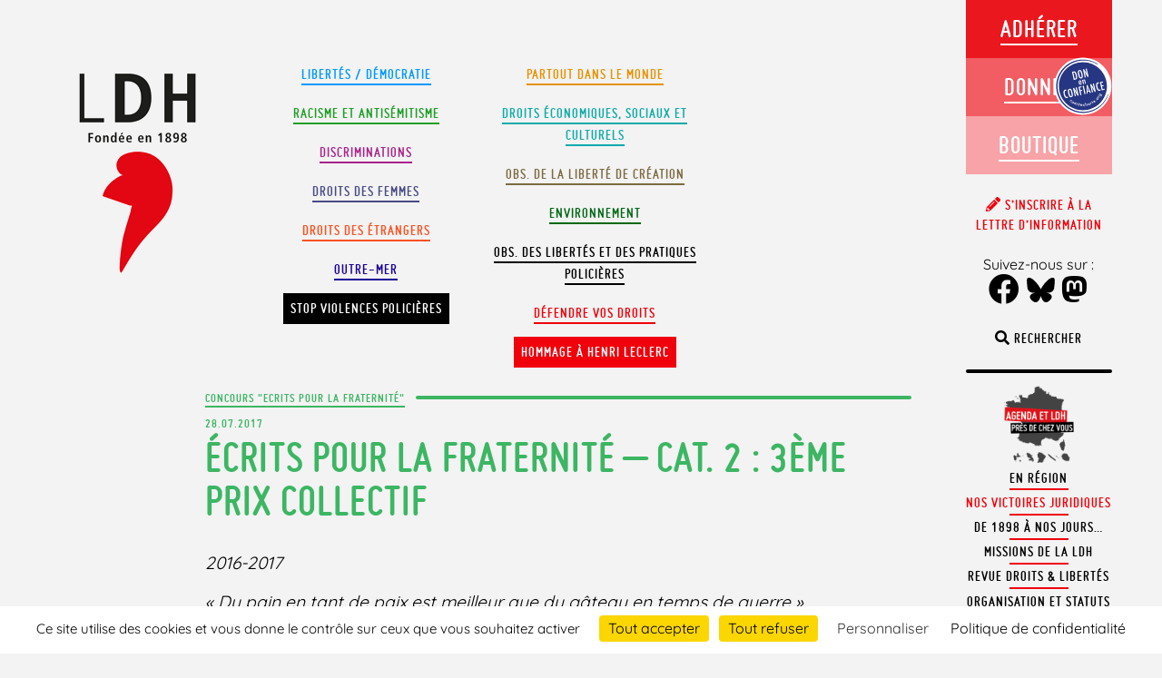

--- FILE ---
content_type: text/css
request_url: https://www.ldh-france.org/wp-content/uploads/elementor/css/post-83284.css?ver=1763206824
body_size: 7294
content:
.elementor-83284 .elementor-element.elementor-element-1b5af473 > .elementor-container > .elementor-column > .elementor-widget-wrap{align-content:flex-start;align-items:flex-start;}.elementor-83284 .elementor-element.elementor-element-1b5af473:not(.elementor-motion-effects-element-type-background), .elementor-83284 .elementor-element.elementor-element-1b5af473 > .elementor-motion-effects-container > .elementor-motion-effects-layer{background-color:#0E172D;}.elementor-83284 .elementor-element.elementor-element-1b5af473 > .elementor-container{min-height:606px;}.elementor-83284 .elementor-element.elementor-element-1b5af473{overflow:hidden;border-style:solid;border-width:1px 1px 1px 1px;border-color:#2957CB;transition:background 0.3s, border 0.3s, border-radius 0.3s, box-shadow 0.3s;}.elementor-83284 .elementor-element.elementor-element-1b5af473, .elementor-83284 .elementor-element.elementor-element-1b5af473 > .elementor-background-overlay{border-radius:300px 300px 300px 300px;}.elementor-83284 .elementor-element.elementor-element-1b5af473 > .elementor-background-overlay{transition:background 0.3s, border-radius 0.3s, opacity 0.3s;}.elementor-83284 .elementor-element.elementor-element-2e9db6fc > .elementor-element-populated{padding:6% 16% 0% 16%;}.elementor-83284 .elementor-element.elementor-element-3d804e03 > .elementor-widget-container{padding:0% 0% 24% 0%;}.elementor-83284 .elementor-element.elementor-element-3d804e03 .elementor-icon-wrapper{text-align:center;}.elementor-83284 .elementor-element.elementor-element-3d804e03.elementor-view-stacked .elementor-icon{background-color:#FFFFFF;}.elementor-83284 .elementor-element.elementor-element-3d804e03.elementor-view-framed .elementor-icon, .elementor-83284 .elementor-element.elementor-element-3d804e03.elementor-view-default .elementor-icon{color:#FFFFFF;border-color:#FFFFFF;}.elementor-83284 .elementor-element.elementor-element-3d804e03.elementor-view-framed .elementor-icon, .elementor-83284 .elementor-element.elementor-element-3d804e03.elementor-view-default .elementor-icon svg{fill:#FFFFFF;}.elementor-83284 .elementor-element.elementor-element-3d804e03.elementor-view-stacked .elementor-icon:hover{background-color:#2957CB;}.elementor-83284 .elementor-element.elementor-element-3d804e03.elementor-view-framed .elementor-icon:hover, .elementor-83284 .elementor-element.elementor-element-3d804e03.elementor-view-default .elementor-icon:hover{color:#2957CB;border-color:#2957CB;}.elementor-83284 .elementor-element.elementor-element-3d804e03.elementor-view-framed .elementor-icon:hover, .elementor-83284 .elementor-element.elementor-element-3d804e03.elementor-view-default .elementor-icon:hover svg{fill:#2957CB;}.elementor-83284 .elementor-element.elementor-element-3d804e03 .elementor-icon{font-size:25px;}.elementor-83284 .elementor-element.elementor-element-3d804e03 .elementor-icon svg{height:25px;}.elementor-83284 .elementor-element.elementor-element-1f40c222 > .elementor-widget-container{padding:0% 0% 6% 0%;}.elementor-83284 .elementor-element.elementor-element-1f40c222{text-align:center;}.elementor-83284 .elementor-element.elementor-element-1f40c222 .elementor-heading-title{font-family:"ldhtitle", Cantata One;font-size:18px;font-weight:400;text-transform:uppercase;font-style:normal;text-decoration:none;line-height:22px;color:#FFFFFF;}.elementor-83284 .elementor-element.elementor-element-5f8218cc > .elementor-widget-container{padding:0% 0% 10% 0%;}.elementor-83284 .elementor-element.elementor-element-5f8218cc{text-align:center;}.elementor-83284 .elementor-element.elementor-element-5f8218cc .elementor-heading-title{font-family:"ldhtitle", Cantata One;font-size:38px;font-weight:200;text-transform:uppercase;font-style:normal;text-decoration:none;line-height:50px;text-shadow:0px 0px 56px #3068F2;color:#FFFFFF;}.elementor-83284 .elementor-element.elementor-element-99f2a1f .elementor-button{background-color:#EB171F;font-family:"Inter", Cantata One;font-size:16px;font-weight:700;text-transform:capitalize;font-style:normal;text-decoration:none;line-height:14px;fill:#FFFFFF;color:#FFFFFF;border-style:solid;border-width:1px 1px 1px 1px;border-color:#EB171F;border-radius:30px 30px 30px 30px;padding:23px 44px 23px 44px;}.elementor-83284 .elementor-element.elementor-element-99f2a1f .elementor-button:hover, .elementor-83284 .elementor-element.elementor-element-99f2a1f .elementor-button:focus{background-color:#FFFFFF00;color:#FFFFFF;border-color:#EB171F;}.elementor-83284 .elementor-element.elementor-element-99f2a1f .elementor-button:hover svg, .elementor-83284 .elementor-element.elementor-element-99f2a1f .elementor-button:focus svg{fill:#FFFFFF;}#elementor-popup-modal-83284 .dialog-widget-content{animation-duration:1s;background-color:#FFFFFF00;}#elementor-popup-modal-83284{background-color:#0E172DCC;justify-content:center;align-items:center;pointer-events:all;}#elementor-popup-modal-83284 .dialog-message{width:606px;height:auto;}@media(max-width:1024px){.elementor-83284 .elementor-element.elementor-element-1f40c222 > .elementor-widget-container{padding:0% 0% 4% 0%;}.elementor-83284 .elementor-element.elementor-element-5f8218cc .elementor-heading-title{font-size:32px;line-height:1.4em;}.elementor-83284 .elementor-element.elementor-element-99f2a1f .elementor-button{font-size:14px;padding:20px 39px 20px 39px;}}@media(max-width:767px){.elementor-83284 .elementor-element.elementor-element-1b5af473 > .elementor-container{min-height:0px;}.elementor-83284 .elementor-element.elementor-element-2e9db6fc > .elementor-element-populated{padding:0px 0px 0px 0px;}.elementor-83284 .elementor-element.elementor-element-3d804e03 > .elementor-widget-container{padding:6% 0% 4% 0%;}.elementor-83284 .elementor-element.elementor-element-3d804e03 .elementor-icon{font-size:16px;}.elementor-83284 .elementor-element.elementor-element-3d804e03 .elementor-icon svg{height:16px;}.elementor-83284 .elementor-element.elementor-element-1f40c222 > .elementor-widget-container{padding:0% 0% 6% 0%;}.elementor-83284 .elementor-element.elementor-element-1f40c222{text-align:center;}.elementor-83284 .elementor-element.elementor-element-5f8218cc > .elementor-widget-container{padding:0% 4% 8% 4%;}.elementor-83284 .elementor-element.elementor-element-5f8218cc{text-align:center;}.elementor-83284 .elementor-element.elementor-element-5f8218cc .elementor-heading-title{font-size:28px;}.elementor-83284 .elementor-element.elementor-element-99f2a1f > .elementor-widget-container{padding:0% 0% 12% 0%;}.elementor-83284 .elementor-element.elementor-element-99f2a1f .elementor-button{padding:14px 24px 14px 24px;}#elementor-popup-modal-83284 .dialog-message{width:330px;}}/* Start Custom Fonts CSS */@font-face {
	font-family: 'ldhtitle';
	font-style: normal;
	font-weight: normal;
	font-display: auto;
	src: url('https://www.ldh-france.org/wp-content/themes/ldh2018/library/font/ldhtitle-webfont.eot');
	src: url('https://www.ldh-france.org/wp-content/themes/ldh2018/library/font/ldhtitle-webfont.eot?#iefix') format('embedded-opentype'),
		url('https://www.ldh-france.org/wp-content/themes/ldh2018/library/font/ldhtitle-webfont.woff') format('woff'),
		url('https://www.ldh-france.org/wp-content/themes/ldh2018/library/font/ldhtitle-webfont.ttf') format('truetype'),
		url('https://www.ldh-france.org/wp-content/themes/ldh2018/library/font/ldhtitle-webfont.svg#ldhtitle') format('svg');
}
/* End Custom Fonts CSS */

--- FILE ---
content_type: image/svg+xml
request_url: https://www.ldh-france.org/wp-content/themes/ldh2018/library/images/donenconfiance.svg
body_size: 7432
content:
<?xml version="1.0" encoding="utf-8"?><!DOCTYPE svg PUBLIC "-//W3C//DTD SVG 1.1//EN" "http://www.w3.org/Graphics/SVG/1.1/DTD/svg11.dtd">
<svg xmlns="http://www.w3.org/2000/svg" width="131" height="131" viewBox="-2 -2 131 131" id="safety-donation-medium" x="732.6" y="129"><image xmlns="http://www.w3.org/2000/svg" xmlns:xlink="http://www.w3.org/1999/xlink" overflow="visible" opacity=".15" width="551" height="551" transform="matrix(.236 0 0 .236 -5.418 -3.28)"/><path fill="#FFF" d="M108.7 58.7c0 27.7-22.5 50.2-50.2 50.2-27.7 0-50.2-22.5-50.2-50.2C8.4 31 30.8 8.5 58.5 8.5s50.2 22.5 50.2 50.2"/><path fill="#273682" d="M100.8 58.7c0 23.3-18.9 42.2-42.2 42.2-23.4.1-42.3-18.9-42.3-42.2 0-23.3 18.9-42.2 42.2-42.2 23.4 0 42.3 18.9 42.3 42.2"/><path fill="#273682" d="M62.6 105.6c-21.4 1.8-41.2-11-48.4-31.2-4.2-11.8-3.5-24.6 1.9-35.9 5.4-11.3 14.9-19.9 26.8-24 3.8-1.3 7.7-2.2 11.6-2.5 9.4-.8 18.7 1.2 27 5.8 3.7 2.1 3.4 2.2 3.4 2.5 0 .2-.2.3-.3.3-.3 0-.3-.2-3.5-1.9-7.8-4.1-16.5-5.9-25.3-5.1-3.9.3-7.7 1.2-11.4 2.5-11.5 4.1-20.7 12.3-26 23.2-5.3 10.9-5.9 23.2-1.9 34.5 6.8 19.3 26 31.6 46.6 29.8 3.9-.3 7.7-1.2 11.4-2.5 12-4.2 21.7-13.3 26.7-24.9 1.4-3.3 1.4-3.4 1.6-3.4.1 0 .2 0 .3.1.1.2.3.2-1.1 3.6-5 12.4-15.2 22.1-27.8 26.6-3.8 1.3-7.7 2.1-11.6 2.5"/><path fill="#FFF" d="M39.3 33.3l2.4-.5c.7-.2 1.4-.2 1.9-.2.5.1 1 .2 1.4.6.7.5 1.2 1.2 1.7 2.1.4.9.8 2.2 1.2 3.9.4 1.6.5 2.9.5 4 0 1-.3 1.8-.7 2.5-.7.7-1.8 1.3-3.7 1.7l-1.6.3-3.1-14.4M44 45.6c1.2-.3 1.9-.8 2.1-1.6.3-.8.1-2.2-.3-4.3-.5-2.2-1-3.7-1.6-4.5-.6-.7-1.4-1-2.4-.8l-.2.1L44 45.6zM57.7 37.2c.6 2.5.7 4.4.4 5.6-.3 1.2-1.2 1.9-2.5 2.2-1.4.3-2.5 0-3.3-1.1-.8-1-1.5-2.9-2.2-5.8-.6-2.6-.7-4.4-.4-5.6.3-1.2 1.2-1.9 2.5-2.2 1.2-.3 2.2-.1 3 .6.5.5 1 1.2 1.4 2.2.3.9.7 2.3 1.1 4.1m-2 .6c-.6-2.5-1-4.1-1.4-4.9-.4-.8-1-1.1-1.6-.9-.7.2-1.1.6-1.1 1.4-.1.8.2 2.4.7 4.6.5 2.1.9 3.5 1.3 4.3.4.7 1 1 1.6.9.7-.1 1-.6 1.1-1.4 0-.7-.2-2-.6-4M58.6 29.1l1.8-.4 3.2 5.3c.9 1.5 1.8 3.1 2.6 4.9-.4-1.1-.7-2.1-1-2.9-.3-.9-.5-1.7-.7-2.5L63.3 28l1.9-.4L68.5 42l-1.8.4-3.6-6c-.3-.6-.7-1.1-1-1.7l-1.3-2.6c.1.2.7 2.1.7 2.1s.6 2 .6 2.1c0 .1 1.6 6.7 1.6 6.7l-1.9.4-3.2-14.3M54.9 53.3l1.4-.3c.3 1.8-.3 2.8-1.8 3.1-.4.1-.8.1-1.2 0-.3-.1-.7-.3-.9-.5-.3-.3-.5-.6-.7-1.1-.2-.5-.4-1-.5-1.7-.3-1.3-.3-2.3 0-3.1.3-.7.8-1.2 1.7-1.4 1.6-.4 2.7.8 3.3 3.4v.2l-3.5.8c.4 1.6.9 2.3 1.6 2.2.6-.1.8-.7.6-1.6m-.5-1.9c-.2-.8-.4-1.3-.6-1.5-.2-.2-.4-.3-.8-.3-.3.1-.5.3-.6.6-.1.3-.1.8 0 1.6l2-.4zM57.1 47.6l1.5-.3.2.9c.3-.7.8-1.2 1.5-1.3.7-.1 1.2 0 1.6.4.2.2.4.7.6 1.5l1.2 5.3-1.5.3-1.1-5c-.1-.5-.3-.8-.4-1-.2-.2-.4-.2-.8-.2-.2 0-.3.1-.4.2-.1.1-.2.2-.2.3 0 .1-.1.3-.1.5s0 .4.1.7l1.1 4.8-1.6.3-1.7-7.4M29.2 64.9l.4 1.7c-.6-.1-1-.2-1.3-.1-.5.1-.8.3-1.1.6-.3.3-.5.7-.6 1.2-.1.5-.1 1.2-.1 1.9.1.7.2 1.6.4 2.6.8 3.6 2.1 5.1 3.9 4.7.3-.1.7-.3 1.1-.6l.4 1.8c-.4.4-.9.6-1.5.7-2.9.6-4.9-1.4-6-6.2-.6-2.6-.6-4.6-.2-6 .4-1.4 1.4-2.3 2.9-2.6.5.1 1.1.2 1.7.3M40.2 70.2c.6 2.5.7 4.4.4 5.6-.3 1.2-1.2 1.9-2.5 2.2-1.4.3-2.5 0-3.3-1.1-.8-1-1.5-2.9-2.2-5.8-.6-2.6-.7-4.4-.4-5.6.3-1.2 1.2-1.9 2.5-2.2 1.2-.3 2.2-.1 3 .6.5.5 1 1.2 1.4 2.2.3.9.7 2.3 1.1 4.1m-2 .6c-.6-2.5-1-4.1-1.4-4.9-.4-.8-1-1.1-1.6-.9-.7.2-1.1.6-1.1 1.4-.1.8.2 2.4.7 4.6.5 2.1.9 3.5 1.3 4.3.4.7 1 1 1.6.9.7-.1 1-.6 1.1-1.4 0-.7-.2-2-.6-4M41.1 62l1.8-.4 3.2 5.3c.9 1.5 1.8 3.1 2.6 4.9-.4-1.1-.7-2.1-1-2.9-.3-.9-.5-1.7-.7-2.5L45.8 61l1.9-.4L51 75l-1.8.4-3.6-6c-.3-.6-.7-1.1-1-1.7l-1.3-2.6c.1.2.7 2.1.7 2.1s.6 2 .6 2.1c0 .1 1.6 6.7 1.6 6.7l-1.9.4L41.1 62M71.3 55.3l1.8-.4 3.2 5.3c.9 1.5 1.8 3.1 2.6 4.9-.4-1.1-.7-2.1-1-2.9-.3-.9-.5-1.7-.7-2.5L76 54.3l1.9-.4 3.2 14.4-1.8.4-3.6-6c-.3-.6-.7-1.1-1-1.7l-1.3-2.6c.1.2.7 2.1.7 2.1s.6 2 .6 2.1c0 .1 1.6 6.7 1.6 6.7l-1.9.4-3.1-14.4M50.7 59.9l5.2-1.1.4 1.6-3.3.7 1.1 4.6L57 65l.3 1.7-2.9.6 1.5 6.6-2 .4zM63.213 72.25l-1.953.432-3.2-14.45 1.953-.432zM64.9 56.8l1.5-.3 6.3 13.7-1.9.4-1.2-2.7-2.9.6.1 2.9-1.8.5-.1-15.1m4.1 9.7l-.9-2.2c-.6-1.5-1.2-3.1-1.8-4.8.1.9.2 1.8.2 2.7.1.9.1 1.9.1 2.9l.1 1.9 2.3-.5zM86.5 52.2l.4 1.7c-.6-.1-1-.2-1.3-.1-.5.1-.8.3-1.1.6-.3.3-.5.7-.6 1.2-.1.5-.1 1.2-.1 1.9.1.7.2 1.6.4 2.6.8 3.6 2.1 5.1 3.9 4.7.3-.1.7-.3 1.1-.6l.4 1.8c-.4.4-.9.6-1.5.7-2.9.6-4.9-1.4-6-6.2-.6-2.6-.6-4.6-.2-6 .4-1.4 1.4-2.3 2.9-2.6.5.1 1.1.2 1.7.3M88.5 51.5l5.2-1.1.3 1.6-3.2.7 1 4.6 2.9-.6.3 1.6-2.8.7 1.1 4.9 3.2-.7.4 1.6-5.2 1.1zM39.4 84.4l-.7.8c0-.3 0-.5-.1-.7-.1-.2-.2-.3-.3-.4-.2-.2-.5-.3-.8-.2-.3 0-.5.2-.7.4-.2.3-.3.5-.3.8 0 .3.2.5.4.7.2.1.3.2.5.2s.4 0 .7-.1l-.7.8c-.4-.1-.7-.2-.9-.4-.4-.3-.7-.8-.7-1.3-.1-.5.1-1 .4-1.4.3-.4.8-.6 1.3-.7.5 0 1 .1 1.4.4.1.5.3.8.5 1.1M39.2 86.3c.3-.4.6-.7 1.1-.8.5-.1 1 0 1.4.2.5.3.7.7.9 1.2.1.5 0 1-.2 1.4-.3.5-.7.7-1.2.9-.5.1-1 0-1.4-.2-.5-.3-.7-.7-.9-1.2 0-.6.1-1.1.3-1.5m.7.4c-.2.3-.2.6-.2.9.1.3.2.5.5.7.3.2.5.2.8.1.3-.1.5-.3.7-.6.2-.3.2-.6.2-.9-.1-.3-.2-.5-.5-.7-.3-.2-.5-.2-.8-.1-.3.1-.5.3-.7.6M44 87.1l.8.3-.1.3c.2-.1.4-.1.5-.2.1 0 .3 0 .4.1.4.2.6.4.7.8.4-.2.8-.3 1.2-.1.7.3.9.9.6 1.8l-.8 2-.8-.3.7-1.8c.1-.3.2-.5.2-.7 0-.2-.1-.3-.3-.4-.2-.1-.4-.1-.6 0-.2.1-.3.3-.5.7l-.7 1.7-.8-.3.7-1.8c.2-.6.2-.9-.1-1.1-.2-.1-.4-.1-.6 0-.2.1-.3.3-.5.7l-.7 1.7-.8-.3 1.5-3.1M50.6 89.5l-.9 3.4-.8-.2.9-3.4.8.2m-.6-1.7c0-.1.1-.2.2-.3.1-.1.3-.1.4-.1.1 0 .2.1.3.2.1.1.1.3.1.4 0 .1-.1.3-.2.3-.1.1-.3.1-.4.1-.1 0-.2-.1-.3-.3-.1 0-.1-.1-.1-.3M52.8 90.7l-.5 2.8-.8-.2.5-2.7-.3-.1.1-.7h.3l.3-1.2.8.1-.3 1.3.7.1-.2.8zM57.6 92.5l-2.5-.2c0 .3.1.5.2.7.2.2.4.3.6.3.2 0 .4 0 .5-.1l.5-.5.7.4c-.1.2-.2.3-.4.4-.1.1-.3.2-.4.3-.1.1-.3.1-.5.2h-.5c-.5 0-.9-.2-1.2-.6-.3-.4-.4-.8-.4-1.4 0-.6.2-1 .6-1.3.3-.3.8-.5 1.3-.4.5 0 .9.2 1.2.6.3.3.4.8.3 1.4v.2m-.8-.8c-.1-.4-.3-.7-.8-.7h-.3c-.1 0-.2.1-.2.1l-.2.2c-.1.1-.1.2-.1.3l1.6.1zM61.5 90.5l.1 1.1c-.2-.2-.4-.4-.5-.4-.1-.1-.3-.1-.5-.1-.3 0-.6.1-.7.4-.2.2-.3.5-.3.8 0 .3.1.6.3.8.2.2.5.3.8.3.2 0 .4-.1.5-.2l.5-.5.1 1.1c-.3.2-.6.3-1 .3-.5 0-1-.1-1.4-.5-.4-.3-.6-.8-.6-1.3s.1-1 .5-1.4c.4-.4.8-.6 1.3-.6.3 0 .6.1.9.2M62.3 87.7l.8-.1.5 2.8c.2-.3.5-.5.9-.6.4-.1.7 0 1 .2.2.2.4.5.5 1l.4 2.1-.8.1-.4-2.1c-.1-.3-.1-.5-.3-.6-.1-.1-.3-.1-.5-.1-.3.1-.5.2-.5.4-.1.2-.1.5 0 .9l.3 1.7-.8.1-1.1-5.8M69.3 88.6l.8-.3 1.1 3.4-.8.3-.1-.4c-.2.4-.5.7-.9.8-.5.2-.9.1-1.3-.1s-.7-.6-.9-1.1c-.2-.5-.1-1 0-1.4.2-.4.5-.7 1-.9.4-.1.8-.1 1.2.1l-.1-.4M68 90.9c.1.3.3.6.5.7.2.1.5.2.8.1.3-.1.5-.3.6-.5.1-.3.1-.6 0-.9-.1-.3-.3-.5-.5-.7-.2-.1-.5-.2-.8-.1-.3.1-.5.3-.6.5-.1.3-.1.6 0 .9M71.4 87.8l.7-.3.1.3c.1-.2.1-.4.2-.5l.3-.3c.2-.1.4-.1.7-.1v.8h-.5c-.4.2-.5.6-.2 1.2l.8 1.7-.6.4-1.5-3.2M75.4 86.5l1.4 2.4-.7.4-1.4-2.4-.3.2-.4-.6.3-.2-.6-1.1.7-.4.6 1.1.6-.4.4.7zM80.1 84.8l-2 1.5c.2.2.4.4.6.4.2 0 .5 0 .7-.2.2-.1.3-.3.3-.4 0-.2.1-.4 0-.7l.8-.1v.6c0 .2-.1.3-.1.5-.1.1-.1.3-.2.4l-.4.4c-.4.3-.9.4-1.3.3-.5-.1-.9-.4-1.2-.8-.3-.4-.5-.9-.4-1.4 0-.5.3-.8.7-1.1.4-.3.8-.4 1.3-.3.4.1.8.4 1.2.8v.1m-1.1-.1c-.4-.3-.7-.3-1.1 0l-.2.2c-.1.1-.1.2-.1.2v.3c0 .1 0 .2.1.3l1.3-1zM82.1 84.5c-.1-.1-.1-.2-.1-.4 0-.1.1-.3.2-.4.1-.1.2-.1.4-.1.1 0 .3.1.4.2v.4c0 .1-.1.3-.2.3-.1.1-.2.1-.4.1-.1.1-.2 0-.3-.1M82.8 82c-.4-.3-.6-.8-.6-1.3s.1-1 .5-1.4c.3-.4.8-.6 1.3-.7.5 0 1 .1 1.4.5.4.3.6.8.6 1.3s-.1 1-.5 1.4c-.3.4-.8.6-1.3.7-.5 0-1-.2-1.4-.5m.6-.7c.3.2.5.3.8.3.3 0 .5-.1.7-.4.2-.2.3-.5.3-.8 0-.3-.2-.5-.4-.8-.3-.2-.5-.3-.8-.3-.3 0-.5.1-.7.4-.3.3-.4.6-.3.9 0 .3.1.5.4.7M84.6 77.1l.5-.7.3.2c0-.2-.1-.4 0-.5 0-.1.1-.3.2-.4.1-.2.3-.3.6-.4l.4.7c-.2.1-.3.2-.4.3-.2.4-.1.7.5 1.1l1.5 1-.7.6-2.9-1.9M90.9 73.2c.1.1.3.1.4.2.1.1.2.1.3.2.2.2.4.4.5.6.2.5.1.9-.1 1.4-.2.4-.5.7-.9.9-.4.2-.8.2-1.2 0l.4-.7c.2.1.3.1.4 0 .3 0 .5-.2.6-.5.3-.5.1-1-.6-1.3l-.4-.2c.1.4.1.8-.1 1.2-.2.4-.6.7-1 .8-.5.1-.9 0-1.4-.2-.5-.2-.8-.6-1-1-.2-.5-.2-.9.1-1.4.2-.4.5-.6 1-.8l-.4-.2.4-.7 3 1.7m-1.9-.1c-.3-.2-.6-.2-.9-.1-.3.1-.5.2-.6.5-.1.3-.2.5 0 .8.1.2.3.4.6.6.3.1.6.2.8.1.3-.1.5-.2.6-.5.1-.3.2-.5 0-.8 0-.3-.2-.5-.5-.6"/></svg>

--- FILE ---
content_type: image/svg+xml
request_url: https://www.ldh-france.org/wp-content/themes/ldh2018/library/images/donenconfiance23.svg
body_size: 19351
content:
<?xml version="1.0" encoding="UTF-8"?>
<svg id="Calque_2" data-name="Calque 2" xmlns="http://www.w3.org/2000/svg" viewBox="0 0 1642.93 1687.89">
  <defs>
    <style>
      .cls-1 {
        fill: #203b7c;
      }

      .cls-1, .cls-2, .cls-3 {
        stroke-width: 0px;
      }

      .cls-2 {
        fill: #fff;
      }

      .cls-3 {
        fill: #6df2c9;
      }
    </style>
  </defs>
  <g id="Calque_1-2" data-name="Calque 1">
    <g>
      <g>
        <path class="cls-1" d="M622.07,1437.56C238.52,1353.65-4.38,974.69,79.53,591.14,163.44,207.59,542.4-35.32,925.95,48.6c143.03,31.29,266.5,103.62,360.76,201.91-99.86-114.15-235.83-198.49-395.36-233.39C495.19-69.55,103.79,181.34,17.12,577.49c-86.67,396.15,164.21,787.56,560.37,874.22,159.54,34.9,318.3,15.05,456.7-46.98-126.69,49.95-269.08,64.12-412.11,32.82Z"/>
        <circle class="cls-1" cx="796.04" cy="739.17" r="649.23"/>
        <g>
          <path class="cls-3" d="M730.5,487.47v-123.33c0-4.36,2.65-6.82,7.01-6.82h5.68c4.36,0,6.82,2.46,6.82,6.82v123.33c0,4.36-2.46,6.82-6.82,6.82h-5.68c-4.36,0-7.01-2.46-7.01-6.82Z"/>
          <path class="cls-3" d="M772.36,446.74c0-27.28,18.76-49.45,46.98-49.45,12.69,0,25.01,4.36,33.91,17.05v-8.15c0-4.36,2.65-6.82,7.01-6.82h5.68c4.36,0,6.82,2.46,6.82,6.82v81.28c0,4.36-2.46,6.82-6.82,6.82h-5.68c-4.36,0-7.01-2.46-7.01-6.82v-8.15c-8.9,12.69-21.22,17.05-33.91,17.05-28.23,0-46.98-22.36-46.98-49.64ZM853.64,446.74c-.19-18.76-12.88-32.59-31.64-32.59s-30.12,14.97-30.12,32.59,10.99,32.59,30.12,32.59,31.45-13.83,31.64-32.59Z"/>
          <path class="cls-3" d="M920.89,479.32v8.15c0,4.36-2.46,6.82-6.82,6.82h-5.68c-4.36,0-7.01-2.46-7.01-6.82v-123.33c0-4.36,2.65-6.82,7.01-6.82h5.68c4.36,0,6.82,2.46,6.82,6.82v50.21c8.9-12.69,21.41-17.05,34.1-17.05,28.23,0,46.98,22.17,46.98,49.45s-18.76,49.64-46.98,49.64c-12.69,0-25.2-4.36-34.1-17.05ZM982.46,446.74c0-17.62-10.99-32.59-30.31-32.59s-31.45,13.83-31.64,32.59c.19,18.76,13.07,32.59,31.64,32.59s30.31-14.78,30.31-32.59Z"/>
          <path class="cls-3" d="M1016.75,447.12c0-27.66,21.6-49.83,51.15-49.83,23.87,0,45.66,14.21,48.31,44.52.57,4.55-2.08,7.01-6.63,7.01h-73.51c-.57,17.62,14.02,30.5,34.67,30.5,9.28,0,17.62-2.46,25.77-7.96,3.6-2.27,6.63-2.08,9.66.95l1.33,1.52c3.03,3.22,3.03,7.2-1.33,10.8-10.99,8.9-23.68,11.75-35.62,11.75-33.34,0-53.8-22.17-53.8-49.26ZM1096.89,434.42c-4.93-16.86-18.19-20.46-28.61-20.46-10.99,0-24.63,4.36-30.5,20.46h59.11Z"/>
          <path class="cls-3" d="M1137.42,487.47v-123.33c0-4.36,2.65-6.82,7.01-6.82h5.68c4.36,0,6.82,2.46,6.82,6.82v123.33c0,4.36-2.46,6.82-6.82,6.82h-5.68c-4.36,0-7.01-2.46-7.01-6.82Z"/>
        </g>
        <g>
          <path class="cls-2" d="M301.84,533.27h50.58c29.16.08,43.74,16.05,43.74,47.91v131.91c0,31.79-15.28,47.72-45.83,47.8h-48.49v-227.62ZM334.67,565.64v162.89h14.39c9.51,0,14.27-5.14,14.27-15.43v-131.91c0-10.36-4.76-15.55-14.27-15.55h-14.39Z"/>
          <path class="cls-2" d="M516,716.69c0,31.87-15.74,47.84-47.22,47.91-31.4,0-47.1-15.97-47.1-47.91v-139.22c0-31.86,15.7-47.8,47.1-47.8s47.22,15.93,47.22,47.8v139.22ZM483.17,577.48c0-10.21-4.76-15.35-14.27-15.43h-.23c-9.44,0-14.15,5.14-14.15,15.43v139.22c0,10.29,4.76,15.43,14.27,15.43s14.39-5.14,14.39-15.43v-139.22Z"/>
          <g>
            <g>
              <path class="cls-2" d="M703.75,759.21c-6.41,0-12.1-1.43-17.05-4.3-4.96-2.86-8.87-6.84-11.73-11.92-2.87-5.08-4.3-10.88-4.3-17.37s1.32-12.37,3.97-17.37c2.65-5,6.3-8.93,10.96-11.8,4.66-2.86,9.89-4.3,15.71-4.3s11.05,1.39,15.71,4.17c4.66,2.78,8.33,6.65,11.03,11.6,2.69,4.96,4.04,10.64,4.04,17.05v.64h-60.01v-2.44h58.6l-1.03,1.92c0-5.81-1.24-11.03-3.72-15.64-2.48-4.62-5.83-8.25-10.07-10.9-4.23-2.65-9.08-3.97-14.55-3.97s-10.22,1.33-14.49,3.97c-4.28,2.65-7.63,6.28-10.07,10.9-2.44,4.62-3.65,9.83-3.65,15.64v.51c0,6.07,1.32,11.46,3.97,16.16,2.65,4.7,6.28,8.38,10.9,11.03,4.62,2.65,9.87,3.97,15.77,3.97,4.44,0,8.65-.85,12.63-2.56,3.97-1.71,7.29-4.27,9.94-7.69l1.8,1.8c-2.91,3.59-6.5,6.3-10.77,8.14-4.28,1.84-8.81,2.76-13.59,2.76Z"/>
              <path class="cls-2" d="M703.75,760.09c-6.54,0-12.43-1.49-17.49-4.41-5.07-2.93-9.13-7.05-12.06-12.25-2.93-5.19-4.41-11.18-4.41-17.81s1.37-12.68,4.08-17.79c2.71-5.12,6.5-9.2,11.28-12.13,4.78-2.94,10.22-4.43,16.17-4.43s11.38,1.44,16.16,4.29c4.77,2.85,8.59,6.87,11.35,11.94,2.75,5.07,4.15,10.94,4.15,17.47v.64c0,.49-.39.88-.88.88h-58.09c.12,5.54,1.42,10.53,3.85,14.85,2.56,4.54,6.11,8.14,10.57,10.7,4.46,2.56,9.62,3.86,15.33,3.86,4.31,0,8.44-.84,12.28-2.49,3.82-1.64,7.04-4.14,9.59-7.42.15-.2.39-.32.64-.34.25-.02.5.08.68.26l1.8,1.8c.32.32.34.83.06,1.17-2.98,3.69-6.72,6.51-11.11,8.4-4.36,1.88-9.05,2.83-13.94,2.83ZM671.55,726.32c.1,6.04,1.5,11.5,4.18,16.24,2.77,4.92,6.61,8.83,11.41,11.6,4.8,2.77,10.39,4.18,16.61,4.18,4.65,0,9.1-.9,13.24-2.69,3.88-1.67,7.21-4.11,9.93-7.28l-.54-.54c-2.63,3.14-5.87,5.56-9.66,7.19-4.06,1.75-8.43,2.64-12.98,2.64-6.03,0-11.48-1.38-16.21-4.09-4.73-2.72-8.51-6.54-11.23-11.36-2.58-4.58-3.95-9.86-4.08-15.71h-.16c-.2,0-.38-.06-.53-.17ZM730.84,724.74h.37c0-.22,0-.45,0-.67l-.36.67ZM673.98,724.74h54.78c0-.23,0-.45-.01-.68h-54.76c0,.23,0,.45-.01.68ZM730.43,722.3h.25c.16,0,.32.05.46.13-.31-5.22-1.61-9.95-3.86-14.09-2.6-4.79-6.21-8.58-10.71-11.27-4.5-2.68-9.64-4.04-15.26-4.04s-10.75,1.4-15.25,4.17c-4.5,2.77-8.09,6.62-10.65,11.46-2.13,4.02-3.39,8.64-3.76,13.75.12-.07.27-.11.42-.11h.24c.34-4.84,1.57-9.28,3.66-13.25,2.5-4.73,5.99-8.52,10.38-11.24,4.4-2.72,9.43-4.11,14.95-4.11s10.66,1.38,15.02,4.11c4.34,2.72,7.83,6.5,10.37,11.23,2.13,3.97,3.38,8.42,3.72,13.26ZM674.08,722.3h54.58c-.34-4.54-1.52-8.71-3.51-12.42-2.4-4.46-5.68-8.01-9.76-10.57-4.07-2.55-8.81-3.84-14.09-3.84s-9.91,1.29-14.03,3.84c-4.12,2.55-7.4,6.11-9.75,10.56-1.96,3.72-3.12,7.89-3.45,12.43Z"/>
            </g>
            <g>
              <path class="cls-2" d="M779.01,692.15c5.47,0,10.17,1.05,14.1,3.14,3.93,2.1,6.99,5.19,9.17,9.3,2.18,4.1,3.27,9.15,3.27,15.13v39.11h-2.56v-39.11c0-8.21-2.1-14.44-6.28-18.72-4.19-4.27-10.05-6.41-17.57-6.41-5.81,0-10.81,1.18-15,3.53-4.19,2.35-7.39,5.64-9.62,9.87-2.22,4.23-3.33,9.17-3.33,14.81v36.03h-2.56v-66.29h2.56v18.85l-.26-.38c1.97-5.81,5.34-10.41,10.13-13.78,4.79-3.38,10.77-5.06,17.95-5.06Z"/>
              <path class="cls-2" d="M805.56,759.71h-2.56c-.49,0-.88-.39-.88-.88v-39.11c0-7.93-2.03-14.02-6.03-18.11-4-4.08-9.7-6.15-16.94-6.15-5.63,0-10.54,1.15-14.57,3.41-4.02,2.26-7.14,5.46-9.27,9.52-2.15,4.08-3.23,8.93-3.23,14.4v36.03c0,.49-.39.88-.88.88h-2.56c-.49,0-.88-.39-.88-.88v-66.29c0-.49.39-.88.88-.88h2.56c.49,0,.88.39.88.88v13.6c2.06-3.88,4.9-7.1,8.49-9.63,4.92-3.47,11.13-5.23,18.46-5.23,5.59,0,10.47,1.09,14.52,3.24,4.07,2.17,7.28,5.42,9.53,9.66,2.24,4.21,3.37,9.44,3.37,15.54v39.11c0,.49-.39.88-.88.88ZM803.87,757.95h.81v-38.23c0-5.81-1.07-10.76-3.17-14.72-2.08-3.92-5.05-6.93-8.8-8.93-3.79-2.02-8.39-3.04-13.69-3.04-6.96,0-12.83,1.65-17.44,4.9-4.37,3.08-7.57,7.28-9.5,12.49v.96s0,.08,0,.12c.47-1.37,1.03-2.68,1.68-3.93,2.29-4.36,5.64-7.8,9.96-10.23,4.3-2.41,9.49-3.64,15.43-3.64,7.73,0,13.85,2.25,18.19,6.67,4.34,4.43,6.53,10.93,6.53,19.34v38.23ZM749.5,757.95h.81v-35.15c0-3.98.55-7.66,1.65-10.98-.11.19-.29.34-.51.41-.37.11-.77-.03-.99-.35l-.26-.38c-.15-.23-.19-.51-.1-.77.07-.2.14-.4.21-.6v-16.7h-.81v64.53Z"/>
            </g>
          </g>
          <path class="cls-2" d="M577.25,633.1l24.58,105.01h0l.67,2.86c1.85,5.97,8.49,19.24,31.16,19.98h3.92c.79-.02,1.6-.06,2.43-.11v-227.51h-30.4v132.03l-31.09-132.03h-32.83v227.62h31.56v-127.85Z"/>
        </g>
        <g>
          <path class="cls-2" d="M513.45,973.46c0,31.87-15.74,47.84-47.22,47.91-31.4,0-47.1-15.97-47.1-47.91v-139.22c0-31.86,15.7-47.8,47.1-47.8s47.22,15.93,47.22,47.8v139.22ZM480.61,834.24c0-10.21-4.76-15.35-14.27-15.43h-.23c-9.44,0-14.15,5.14-14.15,15.43v139.22c0,10.29,4.76,15.43,14.27,15.43s14.39-5.14,14.39-15.43v-139.22Z"/>
          <path class="cls-2" d="M929.08,936.92l10.67,80.75h-33.18l-6.38-48.26h-33.53l-6.5,48.26h-33.06l10.67-80.4,23.2-147.22h45.01l23.09,146.88ZM895.9,936.92l-12.53-94.67-12.53,94.67h25.06Z"/>
          <path class="cls-2" d="M753.63,822.41v-32.37h-85.16v227.62h.32c17.95,0,32.51-7.95,32.51-23.28v-74.29h45.01v-32.48h-45.01v-65.2h52.32Z"/>
          <path class="cls-2" d="M396.16,834.24c0-31.86-15.74-47.8-47.22-47.8s-47.1,15.93-47.1,47.8v139.22c0,31.94,15.7,47.91,47.1,47.91,31.48-.08,47.22-16.05,47.22-47.91v-36.27s-32.83-1.86-32.83,18.04v18.22c0,10.29-4.8,15.43-14.39,15.43s-14.27-5.14-14.27-15.43v-139.22c0-10.29,4.72-15.43,14.15-15.43h.23c9.51.08,14.27,5.22,14.27,15.43v27.47h32.83v-27.47Z"/>
          <path class="cls-2" d="M1164.43,833.68c0-31.86-15.74-47.8-47.22-47.8s-47.1,15.93-47.1,47.8v139.22c0,31.94,15.7,47.91,47.1,47.91,31.48-.08,47.22-16.05,47.22-47.91v-36.27s-32.83-1.86-32.83,18.04v18.22c0,10.29-4.8,15.43-14.39,15.43s-14.27-5.14-14.27-15.43v-139.22c0-10.29,4.72-15.43,14.15-15.43h.23c9.51.08,14.27,5.22,14.27,15.43v27.47h32.83v-27.47Z"/>
          <path class="cls-2" d="M572.9,889.81l24.58,105.01h0l.67,2.86c1.85,5.97,8.49,19.24,31.16,19.98h3.92c.79-.02,1.6-.06,2.43-.11v-227.51h-30.4v132.03l-31.09-132.03h-32.83v227.62h31.56v-127.85Z"/>
          <path class="cls-2" d="M988.37,889.25l24.58,105.01h0l.67,2.86c1.85,5.97,8.49,19.24,31.16,19.98h3.92c.79-.02,1.6-.06,2.43-.11v-227.51h-30.4v132.03l-31.09-132.03h-32.83v227.62h31.56v-127.85Z"/>
          <path class="cls-2" d="M1215.53,985.29v-65.2h45.01v-32.48h-45.01v-65.2h52.32v-32.37h-65.83s-19.33,2.05-19.33,23.99v203.64h71.05c16.08,0,24.82-13.51,24.82-31.5v-.87h-63.04Z"/>
          <path class="cls-2" d="M772.38,803.79v213.88h32.83v-229.87c-28.16.15-32.34,11.26-32.83,16Z"/>
        </g>
      </g>
      <g>
        <path class="cls-1" d="M219.79,1509.67l26.99-89.48c1.04-3.58,3.8-4.52,6.75-2.38l3.86,2.8c2.27,1.65,3.15,4.02,2.18,6.79l-24.16,76.27,64.7-46.84c2.33-1.78,4.86-1.68,7.24.06l3.86,2.8c2.95,2.14,2.8,4.98-.17,7.16l-76.84,53.29c-2.53,1.81-4.78,1.56-7.05-.09l-5.11-3.71c-2.27-1.65-3.2-3.71-2.27-6.67Z"/>
        <path class="cls-1" d="M281.6,1515.62c10.26-17.41,32.86-23.15,50.51-12.75,17.77,10.47,23.76,33.21,13.57,50.5-10.33,17.53-33.05,23.2-50.82,12.73-17.65-10.4-23.66-32.83-13.26-50.48ZM333.16,1546.15c6.77-11.49,3.54-25.92-7.46-32.4-10.76-6.34-25.07-2.23-31.84,9.26-6.77,11.49-3.35,25.87,7.41,32.21,11,6.48,25.12,2.42,31.89-9.07Z"/>
        <path class="cls-1" d="M359.37,1565.47l14.43-31.51c1.34-2.94,3.76-3.83,6.7-2.49l3.83,1.75c2.93,1.34,3.96,3.82,2.62,6.75l-14.37,31.39c-5.96,13.01-2.31,20.55,4.45,23.64,6.63,3.04,22.01,4.52,30.83-14.74l11.63-25.39c1.34-2.93,3.76-3.83,6.7-2.49l3.83,1.75c2.93,1.34,3.96,3.82,2.62,6.75l-25.07,54.73c-1.34,2.93-3.89,3.77-6.82,2.43l-3.83-1.75c-2.93-1.34-3.83-3.76-2.49-6.7l3.62-7.91c-6.9,7.65-17.34,8.88-27.67,4.15-14.16-6.49-20.16-20.35-10.99-40.38Z"/>
        <path class="cls-1" d="M429.78,1616.76c-.51-3.6,1.83-5.16,5.28-4.83l3.06.19c2.88.28,4.04,2.03,4.97,4.89,1.47,4.24,5.22,7.95,10.38,9.78,6.35,2.25,12.42.23,14.2-4.79,1.5-4.23-1.27-7.75-5.34-10.97l-7.78-6.18c-9.1-6.65-13.44-14.59-10.11-23.98,4.03-11.38,16.02-16.65,29.25-11.96,8.07,2.86,14.89,8.4,16.39,18.02.64,3.65-1.79,5.47-5.2,5.01l-2.7-.36c-3.06-.19-4.23-1.94-5.23-4.98-1.31-3.44-3.94-5.27-6.85-6.3-5.82-2.06-10.79.2-12.43,4.82-1.5,4.23,1.54,7.84,4.95,10.39l8.4,6.55c11.29,8.47,11.96,17.49,9.43,24.63-4.5,12.7-18.19,16.03-31.15,11.44-10.18-3.61-18.03-11.3-19.52-21.36Z"/>
        <path class="cls-1" d="M534.69,1626.67c4.1-19.79,21.03-33.05,41.5-28.81,9.21,1.91,17.48,6.92,22.03,17.46l7.54-36.41c.65-3.16,2.95-4.55,6.11-3.89l4.12.86c3.16.65,4.58,2.81,3.92,5.97l-18.53,89.45c-.65,3.16-2.81,4.58-5.97,3.92l-4.12-.85c-3.16-.65-4.71-2.84-4.06-6l1.22-5.91c-8.36,7.87-17.95,9.18-27.16,7.27-20.47-4.24-30.72-23.27-26.62-43.06ZM593.64,1638.88c2.68-13.63-4.45-25.57-18.05-28.39-13.88-2.87-24.1,6.33-26.74,19.11-2.68,12.92,3.07,25.28,16.95,28.16,13.6,2.82,24.89-5.31,27.84-18.88Z"/>
        <path class="cls-1" d="M625.99,1644.71c2-20.11,20.1-34.81,40.48-32.78,20.53,2.04,35.5,20.17,33.52,40.13-2.01,20.25-20.25,34.93-40.78,32.89-20.39-2.03-35.25-19.86-33.23-40.24ZM685.59,1650.77c1.32-13.27-7.67-25.02-20.38-26.28-12.43-1.23-23.69,8.5-25.01,21.77-1.32,13.26,7.82,24.89,20.25,26.12,12.71,1.26,23.81-8.35,25.13-21.62Z"/>
        <path class="cls-1" d="M718.5,1682.85l-.14-60.2c0-3.23,1.95-5.06,5.18-5.06h4.21c3.23-.02,5.05,1.8,5.06,5.03l.02,8.7c3.06-9.83,12.03-15.33,23.4-15.35,15.57-.04,26.96,10.04,27.02,32.07l.08,34.66c0,3.23-1.95,5.06-5.18,5.06h-4.21c-3.23.02-5.06-1.8-5.06-5.03l-.08-34.52c-.04-14.45-6.64-19.63-14.08-19.61-7.3.02-21.88,4.96-21.83,26.29l.07,27.92c0,3.23-1.81,5.06-5.04,5.06h-4.21c-3.23.02-5.2-1.8-5.21-5.03Z"/>
        <path class="cls-1" d="M808.99,1681.29l-6.23-59.88c-.33-3.21,1.43-5.23,4.64-5.56l4.19-.43c3.21-.33,5.21,1.29,5.55,4.5l.9,8.65c2.05-10.09,10.42-16.46,21.72-17.64,15.49-1.61,27.84,7.26,30.12,29.17l3.59,34.47c.33,3.21-1.43,5.23-4.64,5.56l-4.19.44c-3.21.33-5.21-1.29-5.55-4.5l-3.57-34.33c-1.5-14.38-8.59-18.86-15.99-18.09-7.26.75-21.26,7.15-19.06,28.37l2.89,27.77c.33,3.21-1.29,5.21-4.5,5.55l-4.19.44c-3.21.33-5.35-1.28-5.69-4.49Z"/>
        <path class="cls-1" d="M887.64,1642.36c-4.16-20.06,8.17-39.38,29.6-43.82,17.31-3.59,35.25,3.44,41.73,25.02,1.1,3.21-.46,5.4-3.75,6.08l-53.31,11.05c2.24,12.86,14.75,20.01,29.73,16.91,6.73-1.4,12.41-4.43,17.49-9.64,2.27-2.19,4.5-2.51,7.15-.77l1.19.9c2.68,1.88,3.28,4.77.66,8.03-6.63,8.11-15.41,12.08-24.06,13.88-24.18,5.01-42.35-7.98-46.43-27.63ZM943.85,1621.1c-6.11-11.49-16.27-12.1-23.82-10.54-7.97,1.65-17.21,6.86-19.04,19.43l42.87-8.89Z"/>
        <path class="cls-1" d="M979.79,1652.96l-.08-.27c-.75-2.41-.62-4.36.54-6.78l28.18-58.15-36.84,11.47c-3.08.96-5.54-.33-6.46-3.28l-.42-1.34c-.96-3.08.37-5.41,3.46-6.37l51.31-15.98c3.08-.96,5.37.24,6.33,3.32l.08.27c.71,2.28.62,4.36-.44,6.61l-28.14,58.29,42.47-13.22c3.08-.96,5.5.2,6.46,3.28l.42,1.34c.83,3.12-.51,5.45-3.46,6.37l-57.07,17.77c-3.08.96-5.37-.24-6.33-3.32Z"/>
        <path class="cls-1" d="M1059.99,1622.56c-2.14-5.49.45-11.62,5.94-13.76s11.67.58,13.81,6.07c2.09,5.36-.68,11.41-6.17,13.55-5.49,2.14-11.49-.5-13.58-5.86Z"/>
        <path class="cls-1" d="M1138.67,1592.74l-39.37-78.84c-1.44-2.89-.62-5.33,2.26-6.78l4.27-2.13c2.89-1.44,5.33-.62,6.78,2.26l39.37,78.84c1.44,2.89.62,5.33-2.26,6.78l-4.27,2.13c-2.89,1.44-5.33.62-6.78-2.26Z"/>
        <path class="cls-1" d="M1175.2,1573.81l-44.57-79.74c-1.58-2.82-.75-5.37,2.07-6.94l3.67-2.05c2.82-1.58,5.3-.87,6.88,1.94l44.57,79.74c1.58,2.82.87,5.3-1.95,6.87l-3.67,2.05c-2.82,1.58-5.42.94-7-1.88Z"/>
        <path class="cls-1" d="M1254.82,1525.71l-54.13-35.72c-3.06-2.13-3.22-4.77-.13-6.97l3.77-2.68c2.4-1.71,4.62-1.74,7.16-.1l44.39,30.25-13.97-51.87c-.71-2.94.05-5.03,2.45-6.73l3.77-2.68c3.09-2.2,5.53-1.18,6.54,2.41l15.93,62.87c.63,2.82-.16,5.11-2.56,6.81l-5.95,4.23c-2.4,1.71-4.82,1.7-7.28.18Z"/>
        <path class="cls-1" d="M1279.86,1469.34c-13.2-15.3-11.39-38.55,4.12-51.93,15.62-13.48,39.08-11.85,52.19,3.35,13.29,15.4,11.37,38.74-4.24,52.22-15.51,13.38-38.68,11.88-52.07-3.64ZM1325.31,1430.3c-8.71-10.09-23.42-11.67-33.08-3.33-9.46,8.16-10.15,23.03-1.44,33.12,8.71,10.09,23.43,11.48,32.89,3.32,9.67-8.34,10.35-23.02,1.64-33.11Z"/>
        <path class="cls-1" d="M1351.72,1411.24l-24.77-24.25c-2.31-2.26-2.33-4.84-.08-7.14l2.94-3.01c2.26-2.31,4.94-2.43,7.24-.18l24.67,24.15c10.23,10.01,18.55,9.13,23.76,3.82,5.1-5.21,11.7-19.18-3.44-34l-19.95-19.54c-2.31-2.26-2.33-4.84-.08-7.14l2.95-3.01c2.26-2.31,4.94-2.43,7.24-.18l43.02,42.11c2.31,2.26,2.24,4.94-.02,7.24l-2.94,3.01c-2.26,2.31-4.84,2.33-7.14.08l-6.22-6.09c4.86,9.08,2.49,19.32-5.47,27.44-10.9,11.13-25.97,12.08-41.71-3.33Z"/>
        <path class="cls-1" d="M1422.85,1362.2c-3.57-.69-4.28-3.41-2.85-6.57l1.18-2.83c1.2-2.63,3.24-3.17,6.24-3.11,4.49-.01,9.22-2.35,12.63-6.63,4.19-5.27,4.26-11.67.09-14.99-3.51-2.79-7.74-1.31-12.12,1.48l-8.38,5.35c-9.25,6.45-18.17,7.96-25.96,1.76-9.45-7.51-10.53-20.57-1.8-31.55,5.33-6.7,12.79-11.34,22.37-9.64,3.66.58,4.59,3.47,3.04,6.54l-1.22,2.44c-1.18,2.83-3.21,3.36-6.41,3.33-3.68.12-6.26,2.01-8.18,4.43-3.84,4.83-3.32,10.27.52,13.32,3.51,2.8,7.92,1.09,11.44-1.3l8.93-5.81c11.68-7.92,20.43-5.62,26.36-.91,10.54,8.38,9.24,22.42.68,33.18-6.73,8.46-16.55,13.37-26.55,11.51Z"/>
        <path class="cls-1" d="M1493.65,1278.21l-51.03-31.93c-2.74-1.71-3.24-4.34-1.53-7.08l2.23-3.57c1.71-2.74,4.23-3.32,6.96-1.6l9.04,5.66c-8.25-7.98-9.12-17.96-4.66-25.09l1.76-2.54c1.92-2.28,4.17-1.37,6.55.12l3.45,2.16c2.97,1.86,3.42,3.79,1.68,5.52-.91.92-1.7,1.92-2.37,2.99-2.68,4.28-7.24,16.33,17.15,31.59l18.44,11.54c2.74,1.71,3.32,4.23,1.6,6.96l-2.23,3.57c-1.71,2.74-4.3,3.43-7.04,1.72Z"/>
        <path class="cls-1" d="M1493.68,1221.88c-17.97-9.23-26.23-29.09-16.67-47.69,4.29-8.36,11.33-15,22.71-16.57l-5.37-2.76c-2.87-1.47-3.59-4.05-2.12-6.93l1.92-3.74c1.47-2.87,3.93-3.66,6.8-2.19l53.55,27.51c2.87,1.48,3.66,3.93,2.18,6.8l-1.92,3.74c-1.47,2.87-3.99,3.79-6.87,2.31l-5.37-2.76c5.35,10.16,4.05,19.75-.24,28.11-9.55,18.6-30.63,23.39-48.61,14.15ZM1521.19,1168.33c-12.42-6.22-25.83-2.54-32.18,9.82-6.48,12.61-.33,24.91,11.27,30.88,11.73,6.03,25.19,3.79,31.67-8.82,6.35-12.36,1.53-25.4-10.76-31.87Z"/>
        <path class="cls-1" d="M1556.61,1146.97c-3.62.36-5.08-2.04-4.61-5.48l.32-3.05c.39-2.87,2.2-3.96,5.09-4.76,4.3-1.3,8.16-4.89,10.2-9.96,2.51-6.25.75-12.4-4.2-14.39-4.17-1.67-7.79.95-11.19,4.88l-6.5,7.52c-7.02,8.82-15.13,12.82-24.38,9.11-11.2-4.5-15.97-16.7-10.74-29.72,3.19-7.94,9.01-14.53,18.68-15.63,3.67-.49,5.39,2.02,4.79,5.4l-.47,2.68c-.32,3.05-2.12,4.14-5.19,5.02-3.49,1.17-5.42,3.72-6.58,6.58-2.3,5.73-.25,10.79,4.31,12.62,4.17,1.67,7.9-1.21,10.59-4.52l6.89-8.12c8.93-10.93,17.97-11.23,25-8.41,12.5,5.02,15.27,18.84,10.14,31.6-4.03,10.03-12.04,17.54-22.15,18.62Z"/>
        <path class="cls-1" d="M1580.65,1085.57c-3.58.63-5.22-1.65-5-5.12l.09-3.06c.18-2.89,1.89-4.11,4.71-5.13,4.19-1.62,7.77-5.49,9.43-10.7,2.03-6.42-.19-12.42-5.27-14.03-4.28-1.36-7.7,1.53-10.79,5.71l-5.92,7.99c-6.34,9.33-14.12,13.92-23.62,10.92-11.5-3.64-17.18-15.45-12.95-28.83,2.58-8.16,7.89-15.16,17.45-16.99,3.63-.76,5.53,1.6,5.18,5.03l-.27,2.71c-.09,3.06-1.8,4.29-4.8,5.4-3.4,1.43-5.13,4.11-6.06,7.06-1.86,5.88.56,10.77,5.24,12.26,4.28,1.36,7.78-1.8,10.22-5.3l6.26-8.62c8.08-11.57,17.07-12.55,24.3-10.26,12.84,4.07,16.64,17.63,12.49,30.74-3.26,10.3-10.69,18.4-20.69,20.23Z"/>
        <path class="cls-1" d="M1583.27,1014.43l-33.84-7.5c-3.15-.7-4.54-2.88-3.84-6.03l.91-4.11c.7-3.15,2.91-4.67,6.06-3.98l33.7,7.47c13.97,3.1,20.58-2.05,22.19-9.31,1.58-7.12-.19-22.46-20.88-27.05l-27.26-6.04c-3.15-.7-4.54-2.87-3.84-6.03l.91-4.11c.7-3.15,2.9-4.67,6.06-3.97l58.77,13.03c3.15.7,4.51,3.01,3.81,6.16l-.91,4.11c-.7,3.15-2.88,4.54-6.03,3.84l-8.49-1.88c8.92,5.14,12.32,15.09,9.86,26.19-3.37,15.21-15.67,23.98-37.17,19.21Z"/>
        <path class="cls-1" d="M1626.05,931.53l-59.64-8.19c-3.2-.44-4.74-2.63-4.3-5.83l.57-4.17c.44-3.2,2.49-4.76,5.69-4.32l10.57,1.45c-10.8-3.89-15.69-12.63-14.54-20.98l.56-3.04c.82-2.86,3.24-2.96,6.02-2.57l4.03.55c3.48.48,4.67,2.06,3.79,4.35-.45,1.21-.76,2.44-.93,3.7-.69,5.01.1,17.86,28.6,21.77l21.55,2.96c3.2.44,4.76,2.49,4.32,5.69l-.57,4.17c-.44,3.2-2.51,4.9-5.71,4.46Z"/>
        <path class="cls-1" d="M1603.06,880.54c-20.45-1.17-35.94-18.07-34.69-39.93,1.01-17.65,12.43-33.17,34.96-33.85,3.39-.23,5.1,1.84,4.9,5.2l-3.1,54.36c13,1.16,23.15-9.08,24.02-24.35.39-6.87-1.08-13.13-4.8-19.39-1.53-2.76-1.26-4.99,1.11-7.11l1.18-.92c2.51-2.11,5.45-1.94,7.93,1.44,6.12,8.5,7.69,18.01,7.18,26.83-1.41,24.66-18.66,38.85-38.69,37.71ZM1597.05,820.74c-12.68,2.93-15.9,12.59-16.34,20.29-.46,8.12,2.18,18.4,13.84,23.42l2.49-43.71Z"/>
        <path class="cls-1" d="M1632.7,792.28c-5.89.09-10.73-4.47-10.82-10.37-.09-5.89,4.61-10.73,10.5-10.82,5.75-.08,10.46,4.62,10.54,10.51.09,5.89-4.47,10.59-10.23,10.68Z"/>
      </g>
    </g>
  </g>
</svg>